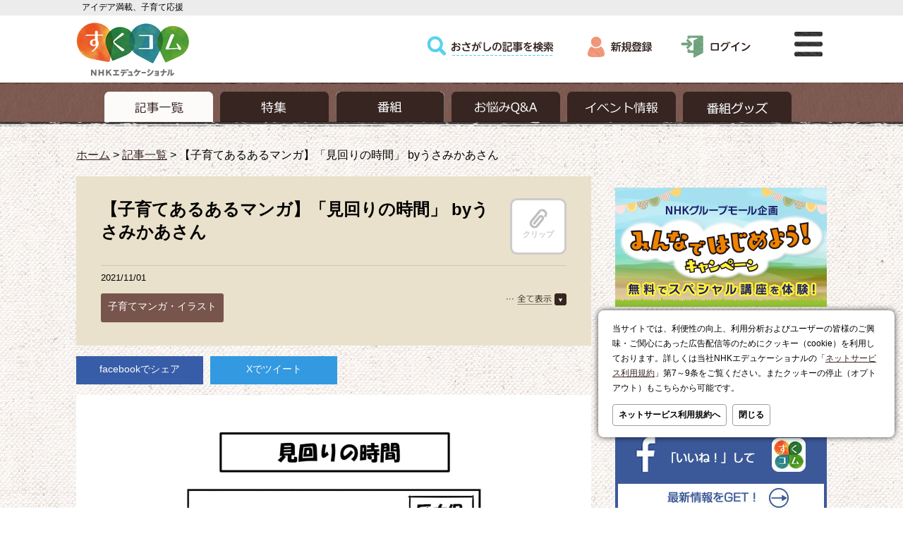

--- FILE ---
content_type: text/html; charset=UTF-8
request_url: https://www.sukusuku.com/contents/282693
body_size: 10491
content:
<!DOCTYPE html>
<html lang="ja">
<link rel="canonical" href="https://www.sukusuku.com/contents/282693">
<meta charset="UTF-8" />
<meta name="viewport" content="width=1084,maximum-scale=1, user-scalable=yes" />
<head prefix="og: http://ogp.me/ns# fb:http://ogp.me/ns/fb# website:http://ogp.me/ns/website#">
<meta name="keywords" content="育児,支援,子育て,応援,すくすく子育て,まいにちスクスク,毎日,スクスク,すくすく,まいにち,おかあさんといっしょ,おとうさんといっしょ,おかいつ,いないいないばあっ！,いないいないばあ,いないいないばぁ,Eテレ,教育テレビ">
<meta property="og:title" content="【子育てあるあるマンガ】「見回りの時間」 byうさみかあさん" />
<meta property="og:type" content="article" />
<meta property="og:description" content="子育て中のエピソードや、お子さんと過ごす日々のシーンを切り取った「子育てのイラスト・マンガ」みなさんの作品を紹介。 子どもならではのおもしろ発言や、家族のなかで起きたささやかな事件や楽しいエピソードなど。" />
<meta property="og:image" content="http://www.sukusuku.com/includes/img/common/sukucom_ogp.png" />
<meta property="og:site_name" content="すくコム" />
<meta property="og:url" content="https://www.sukusuku.com/contents/282693">
<meta name="description" content="子育て中のエピソードや、お子さんと過ごす日々のシーンを切り取った「子育てのイラスト・マンガ」みなさんの作品を紹介。 子どもならではのおもしろ発言や、家族のなかで起きたささやかな事件や楽しいエピソードなど。">
<link rel="shortcut icon" href="/favicon.ico" type="image/vnd.microsoft.icon">
<title>【子育てあるあるマンガ】「見回りの時間」 byうさみかあさん | 子育てに役立つ情報満載【すくコム】 | NHKエデュケーショナル</title>
<link rel="stylesheet" href="/includes/css/style.css?_=20250929" type="text/css" />
<link rel="stylesheet" href="/includes/css/slick.css" type="text/css" />
<link rel="stylesheet" href="/includes/css/jquery.remodal.css" type="text/css" />
<link rel="stylesheet" href="/includes/css/lightbox.css" type="text/css" />
<link rel="stylesheet" href="/includes/css/darktooltip.css" type="text/css">
<!-- AD_TAGS -->
<!-- FLUX head -->
<script async='async' src="https://flux-cdn.com/client/nhk-ed/flux_sukusuku_AS_TM_AT.min.js" type="text/javascript"></script>
<script type="text/javascript">
  var pbjs = pbjs || {};
  pbjs.que = pbjs.que || [];
</script>
<!-- /FLUX head -->
<!-- AdManager head -->
<script async='async' src='https://securepubads.g.doubleclick.net/tag/js/gpt.js'></script>
<script type="text/javascript">
  var googletag = googletag || {};
  googletag.cmd = googletag.cmd || [];
</script>
<!-- /AdManager head -->
<!-- Define callback function -->
<script type="text/javascript">
  var readyBids = {
      prebid: false,
      amazon: false,
      google: false
    };
  var failSafeTimeout = 3e3;
  // when both APS and Prebid have returned, initiate ad request
  var launchAdServer = function () {
      if (!readyBids.amazon || !readyBids.prebid) {
          return;
        }
      requestAdServer();
    };
  var requestAdServer = function () {
      if (!readyBids.google) {
          readyBids.google = true;
          googletag.cmd.push(function () {
              pbjs.que.push(function () {
                  pbjs.setTargetingForGPTAsync();
                });
              apstag.setDisplayBids();
              googletag.pubads().refresh();
            });
        }
    };
</script>
<!-- /Define callback function -->
<!-- Define Slot -->
<script type="text/javascript">
  googletag.cmd.push(function () {
      googletag.defineSlot('/180815892/suku_top_rectangle.or.canvasbannar', [[300, 250], [300, 600]], 'div-gpt-ad-1559710959532-0').addService(googletag.pubads());
      googletag.defineSlot('/180815892/suku_second_rectangle_banner', [300, 250], 'div-gpt-ad-1447398561953-0').addService(googletag.pubads());
      googletag.defineSlot('/180815892/suku_footer_rectangle_banner', [300, 250], 'div-gpt-ad-1559711073986-0').addService(googletag.pubads());
      googletag.defineSlot('/180815892/suku_rectangle_banner_left', [300, 250], 'div-gpt-ad-1447398762876-0').addService(googletag.pubads());
      googletag.defineSlot('/180815892/suku_rectangle_banner_right', [300, 250], 'div-gpt-ad-1447398896699-0').addService(googletag.pubads());
      googletag.defineSlot('/180815892/suku_super_banner', [728, 90], 'div-gpt-ad-1447399228672-0').addService(googletag.pubads());
      googletag.defineSlot('/180815892/suku.Overlay', [[1, 1], [728, 90]], 'div-gpt-ad-1634706465076-0').addService(googletag.pubads());

      googletag.pubads().enableSingleRequest();
      googletag.pubads().disableInitialLoad();
      googletag.enableServices();
      pbjs.que.push(function () {
          pbFlux.prebidBidder();
        });
    });
</script>
<!-- /Define Slot -->
<!-- APS head -->
<script type='text/javascript'>
//load the apstag.js library
!function(a9,a,p,s,t,A,g){if(a[a9])return;function q(c,r){a[a9]._Q.push([c,r])}a[a9]={init:function(){q("i",arguments)},fetchBids:function(){q("f",arguments)},setDisplayBids:function(){},targetingKeys:function(){return[]},_Q:[]};A=p.createElement(s);A.async=!0;A.src=t;g=p.getElementsByTagName(s)[0];g.parentNode.insertBefore(A,g)}("apstag",window,document,"script","//c.amazon-adsystem.com/aax2/apstag.js");
  apstag.init({
      pubID: '138f2e02-8341-4255-b4f3-872c3ced0f91',
      adServer: 'googletag',
      bidTimeout: 2e3
    });
  apstag.fetchBids({
      slots: [
          {
              "slotID": "div-gpt-ad-1559710959532-0",
              "sizes": [
                  [300, 250]
                ],
              "slotName": "p_sukusuku_300x250_top-banner_27262"
            },
          {
              "slotID": "div-gpt-ad-1447398561953-0",
              "sizes": [
                  [300, 250]
                ],
              "slotName": "p_sukusuku_300x250_2ndrectangle_27262"
            },
          {
              "slotID": "div-gpt-ad-1559711073986-0",
              "sizes": [
                  [300, 250]
                ],
              "slotName": "p_sukusuku_300x250_footerrectangle_27262"
            },
          {
              "slotID": "div-gpt-ad-1447398762876-0",
              "sizes": [
                  [300, 250]
                ],
              "slotName": "p_sukusuku_300x250_kijinakabannerleft_27262"
            },
          {
              "slotID": "div-gpt-ad-1447398896699-0",
              "sizes": [
                  [300, 250]
                ],
              "slotName": "p_sukusuku_300x250_kijinakabannerright_27262"
            },
          {
              "slotID": "div-gpt-ad-1447399228672-0",
              "sizes": [
                  [728, 90]
                ],
              "slotName": "p_sukusuku_728x90_super-banner_27262"
            }
        ]
    }, function (bids) {
        googletag.cmd.push(function () {
            readyBids.amazon = true;
            launchAdServer();
          });
      });
</script>
<script type="text/javascript">
  // set failsafe timeout
  setTimeout(function () {
      requestAdServer();
    }, failSafeTimeout);
</script>
<!-- /AD_TAGS -->
<meta name='robots' content='max-image-preview:large' />
<link rel='dns-prefetch' href='//s.w.org' />
<link rel='stylesheet' id='wp-block-library-css'  href='https://www.sukusuku.com/contents/wp-includes/css/dist/block-library/style.min.css?ver=20220209' type='text/css' media='all' />
<script type='text/javascript' src='https://www.sukusuku.com/contents/wp-includes/js/jquery/jquery.min.js?ver=20220209' id='jquery-core-js'></script>
<script type='text/javascript' src='https://www.sukusuku.com/contents/wp-includes/js/jquery/jquery-migrate.min.js?ver=20220209' id='jquery-migrate-js'></script>
<link rel="https://api.w.org/" href="https://www.sukusuku.com/contents/wp-json/" /><link rel="alternate" type="application/json" href="https://www.sukusuku.com/contents/wp-json/wp/v2/posts/282693" /><link rel="EditURI" type="application/rsd+xml" title="RSD" href="https://www.sukusuku.com/contents/xmlrpc.php?rsd" />
<link rel="wlwmanifest" type="application/wlwmanifest+xml" href="https://www.sukusuku.com/contents/wp-includes/wlwmanifest.xml" /> 
<link rel="canonical" href="https://www.sukusuku.com/contents/282693" />
<link rel='shortlink' href='https://www.sukusuku.com/contents/?p=282693' />
<link rel="alternate" type="application/json+oembed" href="https://www.sukusuku.com/contents/wp-json/oembed/1.0/embed?url=https%3A%2F%2Fwww.sukusuku.com%2Fcontents%2F282693" />
<link rel="alternate" type="text/xml+oembed" href="https://www.sukusuku.com/contents/wp-json/oembed/1.0/embed?url=https%3A%2F%2Fwww.sukusuku.com%2Fcontents%2F282693&#038;format=xml" />
<!-- Google tag (gtag.js) -->
<script async src="https://www.googletagmanager.com/gtag/js?id=G-DZG076STX3"></script>
<script>
  window.dataLayer = window.dataLayer || [];
  function gtag(){dataLayer.push(arguments);}
  gtag('js', new Date());

  gtag('config', 'G-DZG076STX3');
</script>
<script>
var _gaq = { push: function(args){ if(args[0]=="_trackEvent"){ gtag("event",args[2],{'event_category': args[1],'event_label': args[3],'value': 1});}}}
</script>
</head><body id="article_detail">
<!-- header領域ここから -->
<header id="header">
	<div class="header_inner">
		<h1><span>アイデア満載、子育て応援</span></h1>
		<div class="header_main_menu">
			<ul class="logo">
				<li><a href="http://www.sukusuku.com"><img src="/includes/img/common/logo.png" alt="すくコム" /></a></li>
				<li><img src="/includes/img/common/ned_logo.png" alt="NHKエデュケーショナル" /></li>
			</ul>
			<ul class="global_menu">
				<li class="search"><a href="/contents/search"><img src="/includes/img/common/gmenu_search.png" alt="検索" /></a></li>
								<!-- ログインしていない場合　ここから -->
					<li class="register"><a href="https://www.sukusuku.com/sso/account/registration/entry"><img src="/includes/img/common/gmenu_register.png" alt="新規登録" /></a></li>
					<li class="logout"><a href="https://www.sukusuku.com/sso/account/login"><img src="/includes/img/common/gmenu_login.png" alt="ログイン" /></a></li>
				<!-- ログインしていない場合　ここまで -->
								<li class="modal remodal-bg"><a href="#modal"><img src="/includes/img/common/gmenu_modal.png" alt="モーダルメニュー" /></a></li>
			</ul>
		</div>
	</div>
	<!-- header領域カテゴリーメニューここから <p>てすと１:</p>-->
	<nav class="header_category_menu">
		<ul>
			<li class="selected"><a href="/contents/post_list"><img src="/includes/img/common/cmenu_article.png" alt="記事一覧"></a></li>
			<li class=""><a href="/contents/theme_list"><img src="/includes/img/common/cmenu_theme.png" alt="特集"></a></li>
			<li class=""><a href="/contents/program_list"><img src="/includes/img/common/cmenu_program2025.png" alt="番組"></a></li>
			<li class=""><a href="/contents/qa_list"><img src="/includes/img/common/cmenu_qa.png" alt="お悩みQ&amp;A"></a></li>
			<li class=""><a href="/contents/event_list"><img src="/includes/img/common/cmenu_event.png" alt="イベント情報"></a></li>
			<li class=""><a href="/contents/goods_top"><img src="/includes/img/common/cmenu_goods.png" alt="番組グッズ"></a></li>
		</ul>
	</nav>
	<!-- /header領域カテゴリーメニューここまで -->
</header>
<!-- /header領域ここまで -->
<!-- floating banner領域ここから -->
<!-- /180815892/suku.Overlay -->
<style>
.ad_overlay{
	display:flex;
	justify-content: center;
	position:fixed;
	bottom:0;
	right: 0;
	left:0;
	z-index:1000;
	transform: translate3d(0, 90px, 0);
	box-shadow: 0 0 16px rgb(0,0,0,0.25);
	transition-property: opacity, transform;
	transition-duration: 0.25s;
	opacity: 0;
	background: rgba(0,0,0,0.40);
}
.ad_overlay.ad_active{
	transform: translate3d(0, 0, 0);
	opacity: 1.0;
}
.ad_overlay.ad_deactive{
	display: none;
}
.ad_overlay .close_ad_overlay{
	position:absolute;
	right:0;
	top:0;
	width:24px;
	height:24px;
	border-radius: 0 0 0 6px;
	box-shadow: 0 0 16px rgb(0,0,0,0.25);
	background: url("[data-uri]") no-repeat;
	background-size:contain;
	cursor: pointer;
}
</style>
<div id="ad_overlay" class="ad_overlay">
	<div id='div-gpt-ad-1634706465076-0'>
		<script>
			googletag.cmd.push(function(){
				googletag.display('div-gpt-ad-1634706465076-0');
				googletag.pubads().addEventListener('slotRenderEnded', function(evt) {
					if (evt.slot.getSlotElementId() == 'div-gpt-ad-1634706465076-0') {
						var ad_overlay = document.getElementById('ad_overlay');
						document.querySelector('.close_ad_overlay').addEventListener("click",function(e){
							ad_overlay.classList.add("ad_deactive");
							ad_overlay.classList.remove("ad_active");
						})
						setTimeout( function(){
							ad_overlay.classList.add("ad_active");
						},500);
					}
				});
			});
		</script>
	</div>
	<div class="close_ad_overlay"></div>
</div>
<!-- /floating banner領域ここまで -->
<style>
#modal_cookie {
  position: fixed;
  bottom: 100px;
  right: 12px;
  z-index: 5000;
}
#modal_cookie.is-close {
  display: none;
}
#modal_cookie .dialog-pane {
	font-size: 12px;
  position: relative;
  background: #fff;
  border-radius: 8px;
  box-shadow: 0 0 8px rgba(0, 0, 0, 0.75);
	box-sizing: border-box;
  width: 420px;
  padding: 16px 20px;
}
#modal_cookie .dialog-pane nav {
  margin-top: 1em;
	display: flex;
}
#modal_cookie .dialog-pane p {
	line-height: 1.75;
}
#modal_cookie .dialog-pane .btn {
  background-color: #fff;
  color: #000;
  display: block;
  text-align: center;
  border: 1px solid #a0a0a0;
  font-weight: bold;
  padding: 6px 8px;
	border-radius: 4px;
	text-decoration: none;
}
#modal_cookie .dialog-pane .btn:hover {
	opacity: 0.75;
}
#modal_cookie .dialog-pane nav .btn:not(last-child){
	margin-right: 8px;
}
</style>
<script>
	jQuery(function(){
		jQuery("#modal_cookie_close").click(function(){
			document.cookie = 'skcm_cookie_acp=1; path=/; Max-Age=63072000';
			jQuery("#modal_cookie").addClass("is-close")
		})
	})
</script>
<div id="modal_cookie">
	<div class="dialog-pane">
		<p>当サイトでは、利便性の向上、利用分析およびユーザーの皆様のご興味・ご関心にあった広告配信等のためにクッキー（cookie）を利用しております。詳しくは当社NHKエデュケーショナルの「<a href="https://www.nhk-ed.co.jp/kiyaku/#7th" target="_blank" rel="noopener">ネットサービス利用規約</a>」第7～9条をご覧ください。またクッキーの停止（オプトアウト）もこちらから可能です。
		</p>
		<nav>
			<a href="https://www.nhk-ed.co.jp/kiyaku/#7th" class="btn" target="_blank" rel="noopener">ネットサービス利用規約へ</a>
			<a href="#" class="btn" id="modal_cookie_close">閉じる</a>
		</nav>
	</div>
</div>
<!-- main領域ここから -->
<div id="main">
	<div class="main_inner">
		<!-- 各ページごとの記述ここから -->
		<ul class="breadcrumb">
			<li><a href="/">ホーム</a>&nbsp;&gt;&nbsp;</li>
							<li><a href='https://www.sukusuku.com/contents/post_list/'>記事一覧</a>&nbsp;&gt;&nbsp;</li>
			<li>【子育てあるあるマンガ】「見回りの時間」 byうさみかあさん</li>
		</ul>
		<div class="section">
<section class="main_article_detail">
							<div class="detail_header">
					<h1 class="detail_title">
						【子育てあるあるマンガ】「見回りの時間」 byうさみかあさん																	</h1>
															<p class="clip_confirm" data-tooltip="clip" data-clip-status="0"><a href=""><img src="/includes/img/article/clip_off.png" alt="クリップ"><br>クリップ</a></p>
					<p class="view_count_off"></p>
										<div class="detail_meta">
						<p class="date">
							2021/11/01						</p>
						<p class="source">
													</p>

						<div class="tag_menu">
							<label id="tag_btn" for="Panel1"><img src="/includes/img/article/tag_open.png" alt="全て表示"></label>
						    <input type="checkbox" id="Panel1" class="on-off" />
						    <ul class="tag">
			    				<ul><li><a href='https://www.sukusuku.com/contents/post_list?category=kosodate_aruaru'>子育てマンガ・イラスト</a></li></ul>							</ul>
						</div>
					</div>
				</div>
				<ul class="share_icons">
					<li class="fb"><a href="https://www.facebook.com/sharer/sharer.php?u=https://www.sukusuku.com/contents/282693" id="fbnw">facebookでシェア</a></li>
					<li class="tw"><a href="http://twitter.com/share?url=https://www.sukusuku.com/contents/282693&text=【子育てあるあるマンガ】「見回りの時間」 byうさみかあさん | 子育てに役立つ情報満載【すくコム】 | NHKエデュケーショナル" id="twnw">Xでツイート</a></li>
				</ul>
				<div class="detail_main">
					<p align="center"><img src= "https://www.sukusuku.com/contents/wp-content/uploads/2021/10/aruarumanga11012021_01-scaled.jpg" width="450" /></p>
<p><strong>作者：うさみかあさん</strong></p>
<p><strong>作品についてのコメント：</strong><br />
保育園で毎日、勝手に仕切りのつい立てをずらして隣のクラスに行っていると聞きました。<br />
先生方は「見回りの時間」と言って、おおらかに見守ってくださっています。<br />
他にも面倒くさいエピソードの多い子の親としては保育園の先生方には感謝の気持ちしかありません。<br />
</p>
<pre class="pre_cyan"><strong>▼うさみかあさんの作品はこちらで見ることができます</strong>
Instagram: <a href="https://www.instagram.com/usamikasan/?hl=ja/" target="_blank" rel="noopener noreferrer">@usamikasan</a>／ブログ: <a href="http://usamikasan.blog.jp/" target="_blank" rel="noopener noreferrer">うさみかあさんの一服茶屋</a>
</pre>
<p align="center"><a href="https://www.sukusuku.com/contents/illust"><img src="https://www.sukusuku.com/contents/wp-content/uploads/2019/01/kosodate-illust-584_349_08_03.jpg" alt="子育て“あるある”イラスト・マンガ募集中"  width="300"/></a></p>
<p>すくコムでは「子育て“あるある”イラスト・マンガ」を募集中です。お子さんと過ごす日々のシーンをイラストやマンガにしてぜひ、ご応募を！<br />
ブログやSNSアカウントをお持ちでしたら、あわせて紹介します。</p>
<p class="btn_member_registration"><a href="https://www.sukusuku.com/contents/illust">応募フォームはこちら </a></p>
<p>&nbsp;</p>
<p align="center"><strong>▼みなさんからご投稿いただいたイラスト・マンガを読む</strong><br />
<a href="http://www.sukusuku.com/contents/theme/kosodate_aruaru"><img src="https://www.sukusuku.com/contents/wp-content/uploads/2016/10/theme_kosodate_link.png" alt="theme_kosodate_link" width="300" /></a></p>
									</div>
							</section>
		</div><!-- /.section -->
		<!-- /各ページごとの記述ここまで -->
		<!-- サイドカラムここから -->
		<div class="aside">
		<aside>
			<!-- サイドカラム広告エリアここから -->
	<div class="aside_ad_large">
		<!-- /180815892/suku_top_rectangle.or.canvasbannar -->
		<div id='div-gpt-ad-1559710959532-0'>
		<script>googletag.cmd.push(function() { googletag.display('div-gpt-ad-1559710959532-0'); });</script>
		</div>
	</div>
		<div class="aside_ad_small" style="margin-bottom: 16px;" align="center">
  <!--<a href="http://www.sukusuku.com/contents/theme/coloring" onClick="_gaq.push(['_trackEvent', 'link', 'click', 'nurie201609011445_sidebn-toForm-pc']);"><img class="alignnone size-full" style="max-width: 100%; height: auto;" src="https://www.sukusuku.com/contents/wp-content/uploads/2016/09/banner_nurie_thin.jpg" alt="NHK Eテレキャラクターぬりえ・イラスト" /></a><br>-->
  <!--ミドルA-->
  <a href="https://nhk-groupmall.jp/blogs/contents/nhkgm_taiken2025?utm_source=sukusuku.com&utm_medium=referral&utm_campaign=taiken2025" onClick="gtag('event','click',{'event_category':'nhkgm_taiken2025','event_label':'sidebanner_pc','value':'1'});"><img src="https://www.sukusuku.com/contents/wp-content/uploads/2025/09/nhkgm_taiken2025_600x338.png" alt="NHKグループモール企画「みんなではじめよう！キャンペーン」無料でスペシャル講座を体験" width="300" height="169" class="alignnone size-full" /></a><br>
  <!--ミドルB-->
  <a href="https://www.sukusuku.com/contents/theme/kosodate_aruaru" onClick="gtag('event','click',{'event_category':'theme_aruaru_190617_PC','event_label':'sidebanner_pc','value':'1'});"><img src="https://www.sukusuku.com/contents/wp-content/uploads/2019/06/medbnr_kosodate_aruaru_600x256.png" alt="子育て “あるある” イラスト・マンガ" width="300" height="128" class="alignnone size-full" /></a><br>
  <!--ミドルC-->
  <a href="https://www.facebook.com/sukucom/" target="_blank"><img class="alignnone size-full" style="max-width: 100%; height: auto;" src="https://www.sukusuku.com/contents/wp-content/uploads/2016/04/banner_fb.jpg" alt="すくコム公式facebookページ" /></a><br>
  <a href="https://twitter.com/sukusuku_com" target="_blank"><img class="alignnone size-full" style="max-width: 100%; height: auto;" src="https://www.sukusuku.com/contents/wp-content/uploads/2024/04/banner_x-.jpg" alt="すくコム公式X" /></a>
</div>			<div class="aside_ad_pr">
		<!-- /180815892/suku_second_rectangle_banner -->
		<div id='div-gpt-ad-1447398561953-0' style='height:250px; width:300px;'>
			<script type='text/javascript'>googletag.cmd.push(function() { googletag.display('div-gpt-ad-1447398561953-0'); });</script>
		</div>
		<!-- /180815892/suku_footer_rectangle_banner -->
		<div id='div-gpt-ad-1559711073986-0' style='height:250px; width:300px;'>
			<script>googletag.cmd.push(function() { googletag.display('div-gpt-ad-1559711073986-0'); });</script>
		</div>
	</div>
			<!-- /サイドカラム広告エリアここまで -->

<!-- サイドカラム番組情報ここから -->
<div class="program">
	<div class="kosodate">
		<img src="https://www.sukusuku.com/contents/wp-content/uploads/2022/03/cmn_kosodate_logo_2022.png" alt="すくすく子育て" width="127" height="83">
		<p><span>Eテレ（教育）</span><br>土曜 午後0:30〜0:59<br>再放送 木曜 午前11:20〜11:49<br></p>
		<p class="external"><a href="https://nhk.jp/sukusuku" target="_blank">番組サイトへ</a></p>
	</div>
	<div class="mainichi">
		<img src="https://www.sukusuku.com/contents/wp-content/uploads/2022/03/cm_mainichi_logo_2022.png" alt="まいにちスクスク" width="127" height="83">
		<p><span>Eテレ（教育）</span><br>木曜・金曜 午前8:50～8:55<br>再放送 火曜・水曜 午前11:20～11:25<br></p>
		<p class="external"><a href="https://nhk.jp/maisuku" target="_blank">番組サイトへ</a></p>
	</div>
</div>
<div class="program_banner">
	<a href="http://nhk.jp/kids" title="NHK こども幼児番組" target="_blank"><img src="/includes/img/common/bnr_kids2024_pc.png" alt="NHK こども幼児番組"></a>
	<!--　ここから　-->
	<a href="http://www.kyounoryouri.jp/" title="みんなのきょうの料理" target="_blank"><img src="https://www.kyounoryouri.jp/links/img/234_60.gif" width="234" height="60" alt="みんなのきょうの料理" border="0" ></a>
	<!--　ここまで　-->
	
</div>
<!-- /サイドカラム番組情報ここまで -->

<!-- サイドカラム こんな記事が読まれています ここから -->
<div class="side_cassette_wrapper"><h2>こんな記事が読まれています</h2><div class="side_cassette"><a href="https://www.sukusuku.com/contents/261843"><img alt="記事イメージ" src="https://www.sukusuku.com/contents/wp-content/uploads/2020/02/youming20200211_02_155-150x96.jpg" width="100" height="62"></a><h3 class="article_title"><a href="https://www.sukusuku.com/contents/261843">【連載☆子育てあるあるマンガ】「無心で落とす。」by ようみんさん</a></h3></div><div class="side_cassette"><a href="https://www.sukusuku.com/contents/261530"><img alt="記事イメージ" src="https://www.sukusuku.com/contents/wp-content/uploads/2019/12/mannmarukurage0113_2020_02_155-150x96.jpg" width="100" height="62"></a><h3 class="article_title"><a href="https://www.sukusuku.com/contents/261530">【子育てあるあるマンガ】「お正月は忙しい？」 byまんまるくらげさん</a></h3></div><div class="side_cassette"><a href="https://www.sukusuku.com/contents/307232"><img alt="記事イメージ" src="https://www.sukusuku.com/contents/wp-content/uploads/2023/04/konsyu_kosodate_aruaru_155-150x96.png" width="100" height="62"></a><h3 class="article_title"><a href="https://www.sukusuku.com/contents/307232">今週の「子育て “あるある” イラスト・マンガ」を一気読み（3/25〜3/30）</a></h3></div><div class="side_cassette"><a href="https://www.sukusuku.com/contents/259096"><img alt="記事イメージ" src="https://www.sukusuku.com/contents/wp-content/uploads/2019/09/ngimum1005_155-150x96.jpg" width="100" height="62"></a><h3 class="article_title"><a href="https://www.sukusuku.com/contents/259096">【連載☆子育てあるあるマンガ】「かたちが好きなんぎぃちゃん」by んぎまむさん</a></h3></div><div class="side_cassette"><a href="https://www.sukusuku.com/contents/171857"><img alt="記事イメージ" src="https://www.sukusuku.com/contents/wp-content/uploads/2017/09/thumbnail_aruarumanga_20171015-150x96.jpg" width="100" height="62"></a><h3 class="article_title"><a href="https://www.sukusuku.com/contents/171857">【子どもって不思議あるあるイラスト】「おしりが・・・！？」 by sayu.さん</a></h3></div></div><!-- /サイドカラム こんな記事が読まれています ここまで -->


<div class="side_cassette_wrapper">
	<h2>先週の人気記事ベスト5</h2>
			<div class="side_cassette">
		<a href="https://www.sukusuku.com/contents/170164">
		<img alt="記事イメージ" src="https://www.sukusuku.com/contents/wp-content/uploads/2017/09/thumbnail_170923_p03-150x96.jpg" width="100" height="62">
		</a>
		<p class="rank">1</p>
		<h3 class="article_title">
				<a href="https://www.sukusuku.com/contents/170164">甘えさせたほうが自立する？</a>
		</h3>
		</div>
			<div class="side_cassette">
		<a href="https://www.sukusuku.com/contents/327327">
		<img alt="記事イメージ" src="https://www.sukusuku.com/contents/wp-content/uploads/2026/01/wwa2026_vol12_155-150x96.jpg" width="100" height="62">
		</a>
		<p class="rank">2</p>
		<h3 class="article_title">
				<a href="https://www.sukusuku.com/contents/327327">Vol.12 一般販売開始！1月10日（土）から！【ワンワン ワンダフルアリーナニュース】</a>
		</h3>
		</div>
			<div class="side_cassette">
		<a href="https://www.sukusuku.com/contents/326920">
		<img alt="記事イメージ" src="https://www.sukusuku.com/contents/wp-content/uploads/2025/12/wwa2026_news_set_155-150x96.jpg" width="100" height="62">
		</a>
		<p class="rank">3</p>
		<h3 class="article_title">
				<a href="https://www.sukusuku.com/contents/326920">Vol.10 どんな曲をやるのかな？！【ワンワン ワンダフルアリーナニュース】</a>
		</h3>
		</div>
			<div class="side_cassette">
		<a href="https://www.sukusuku.com/contents/327351">
		<img alt="記事イメージ" src="https://www.sukusuku.com/contents/wp-content/uploads/2026/01/wk_0113_155-150x96.jpg" width="100" height="62">
		</a>
		<p class="rank">4</p>
		<h3 class="article_title">
				<a href="https://www.sukusuku.com/contents/327351">Vol.5 「The Wakey Show LIVE」ハライチ＆ザ・マミィが出演決定！新作コントを披露</a>
		</h3>
		</div>
			<div class="side_cassette">
		<a href="https://www.sukusuku.com/contents/34180">
		<img alt="記事イメージ" src="https://www.sukusuku.com/contents/wp-content/uploads/2016/02/thumb_ss_oka_ane-150x96.png" width="100" height="62">
		</a>
		<p class="rank">5</p>
		<h3 class="article_title">
				<a href="https://www.sukusuku.com/contents/34180">「おかあさんといっしょ」の歴代「うたのお姉さん」を振り返ろう。ママ・パパも知ってる歌がいっぱい！</a>
		</h3>
		</div>
	</div>
<!-- /サイドカラム人気の記事総合ここまで -->
			<!-- サイドカラムJASRACマークここから -->
			<div class="jasrac">
				<img src="/includes/img/common/jasrac.JPG" alt=""><br />JASRAC許諾第9011730007Y45038号
			</div>
			<!-- /サイドカラムJASRACマークここまで -->

		</aside>
		</div>
		<!-- /サイドカラムここまで -->
				<!-- PR企画 -->
	
		<div class="ad" style="display:none;">
			<p class="pr_title">こちらもおすすめ！</p>
<script type="text/javascript" src="https://cdn-fluct.sh.adingo.jp/f.js?G=1000049812"></script>
<script type="text/javascript">
if(typeof(adingoFluct)!="undefined") adingoFluct.showAd('1000076368');
</script>

		</div>
		<div class="ad">
			<p class="pr_title">PR</p>
			<div class="ad_left">
				<!-- /180815892/suku_rectangle_banner_left -->
				<div id='div-gpt-ad-1447398762876-0' style='height:250px; width:300px;'>
					<script type='text/javascript'>googletag.cmd.push(function() { googletag.display('div-gpt-ad-1447398762876-0'); });</script>
				</div>
			</div>
			<div class="ad_right">
				<!-- /180815892/suku_rectangle_banner_right -->
				<div id='div-gpt-ad-1447398896699-0' style='height:250px; width:300px;'>
					<script type='text/javascript'>googletag.cmd.push(function() { googletag.display('div-gpt-ad-1447398896699-0'); });</script>
				</div>
			</div>
		</div>
			</div>
</div>
<!-- /メイン領域ここまで -->
<footer id="footer">
	<div class="footer_inner">
		<nav class="footer_menu">
			<ul>
				<li><a href="/contents/post_list">記事一覧</a></li>
				<li><a href="/contents/theme_list">特集</a></li>
				<li><a href="/contents/program_list">番組</a></li>
				<li><a href="/contents/qa_list">お悩みQ&amp;A</a></li>
				<li><a href="/contents/event_list">イベント情報</a></li>
				<li><a href="/contents/goods_top">番組グッズ</a></li>
                <li><a href="/contents/partnership">広告出稿・パートナーシップについて</a></li>
			</ul>
			<ul>
				<li><a href="/contents/about">すくコムとは</a></li>
				<li><a href="/contents/about#member">会員になるとできること</a></li>
				<li><a href="/contents/faq">よくあるご質問</a></li>
				<li><a href="/contents/contact">お問い合わせ</a></li>
				<li><a href="/contents/sitemap">サイトマップ</a></li>
				<li><a href="http://www.sukusuku.com/contents/feed">RSS</a></li>
			</ul>
		</nav>
<div class="keyword">
<h3 style="font-weight:bold">注目キーワード</h3>
<div style="display:flex;gap:18px;line-height:1.75;padding-top:8px">
<div>
<a href="/contents/search?type=post&amp;keyword=おかあさんといっしょ スペシャルステージ">おかあさんといっしょスペシャルステージ</a><br>
<a href="/contents/search?keyword=%E3%82%AD%E3%83%A3%E3%83%A9%E3%82%AF%E3%82%BF%E3%83%BC%E3%81%AC%E3%82%8A%E3%81%88">キャラクターぬりえ</a><br>
<a href="/contents/search?type=post&amp;keyword=%E3%81%8A%E3%81%8B%E3%81%82%E3%81%95%E3%82%93%E3%81%A8%E3%81%84%E3%81%A3%E3%81%97%E3%82%87">おかあさんといっしょ</a><br>
<a href="/contents/search?keyword=%E3%81%84%E3%81%AA%E3%81%84%E3%81%84%E3%81%AA%E3%81%84%E3%81%B0%E3%81%82%E3%81%A3%EF%BC%81">いないいないばあっ！</a>
</div>
<div>
<a href="/contents/search?keyword=%E7%B5%B5%E6%9C%AC">絵本</a><br>
<a href="/contents/search?keyword=%E3%81%8A%E3%82%84%E3%81%A4">おやつ</a><br>
<a href="/contents/search?keyword=%E3%83%AC%E3%82%B7%E3%83%94">レシピ</a>
</div>
</div>
</div>	</div>
	<div class="other_menu">
		<ul>
			<li><a href="/contents/terms#use01">利用規約</a>&nbsp;&nbsp;|&nbsp;&nbsp;</li>
			<li><a href="/contents/terms#personal">個人情報の取り扱いについて</a>&nbsp;&nbsp;|&nbsp;&nbsp;</li>
			<li><a href="http://www.nhk-ed.co.jp/" target="_blank">運営会社</a>&nbsp;&nbsp;|&nbsp;&nbsp;</li>
			<li><a href="/contents/contact_ad">広告に関するお問い合わせ</a></li>
		</ul>
		<address>&copy;NHK EDUCATIONAL CORP.転載には許可が必要です。All right reserved.</address>
	</div>
</footer>
<div class="remodal" data-remodal-id="modal">
	<ul>
		<li><a href="/">ホーム</a><span>＞</span></li>
	</ul>
    <ul>
	    <li><a href="/mypage">マイページ（会員情報）</a><span>＞</span></li>
    </ul>
    <ul>
	    <li><a href="/contents/post_list">記事一覧</a><span>＞</span></li>
	    <li><a href="/contents/theme_list">特集</a><span>＞</span></li>
		<li><a href="/contents/program_list">番組</a><span>＞</span></li>
	    <li><a href="/contents/qa_list">お悩みQ&amp;A</a><span>＞</span></li>
	    <li><a href="/contents/event_list">イベント情報</a><span>＞</span></li>
	    <li><a href="/contents/goods_top">番組グッズ</a><span>＞</span></li>
	    <li><a href="/contents/search">検索</a><span>＞</span></li>
    </ul>
    <ul>
	    <li><a href="/contents/about">すくコムとは</a><span>＞</span></li>
	    <li><a href="/contents/about#member">会員になるとできること</a><span>＞</span></li>
	    <li><a href="/contents/faq">よくあるご質問</a><span>＞</span></li>
	    <li><a href="/contents/contact">お問い合わせ</a><span>＞</span></li>
    </ul>
    <ul>
	    <li><a href="/contents/sitemap">サイトマップ</a><span>＞</span></li>
    </ul>
    <ul>
	    <li><a href="/contents/terms#member">会員規約</a><span>＞</span></li>
	    <li><a href="/contents/terms#personal">個人情報の取り扱いについて</a><span>＞</span></li>
	    <li><a href="http://www.nhk-ed.co.jp/" target="_blank">運営会社</a><span>＞</span></li>
	    <li><a href="/contents/contact_ad">広告に関するお問い合わせ</a><span>＞</span></li>
    </ul>
    <a class="remodal-confirm" href="#">×&nbsp;&nbsp;&nbsp;&nbsp;&nbsp;閉じる&nbsp;&nbsp;&nbsp;&nbsp;&nbsp;</a>
</div><script>
	var $, jq;
	if ('jQuery' in window && jQuery !== undefined) {
		$ = jQuery;
		jq = 'jQuery has not been overwritten in `window` object ';
	}
	if ('jquss1124' in window && jquss1124 !== undefined) {
		$ = jquss1124;
		window.jQuery = jquss1124;
		jq = 'jQuery has been injected and overwritten by sv.stream.ned-ns.jp in `window` object.';
	}
	console.log(jq, $);
</script>
<script type='text/javascript' id='skcm_ajax-js-extra'>
/* <![CDATA[ */
var skcm_conf = {"ajaxURL":"\/contents\/wp-content\/plugins\/skcm-web-application\/skcm-ajax\/skcm-ajax.php","ajaxActions":{"set_clip":{"action":"skcm_set_clip","function":"skcm_set_clip"}},"ajaxNonce":"7f219705e0","ajaxId":"0"};
/* ]]> */
</script>
<script type='text/javascript' src='https://www.sukusuku.com/contents/wp-content/plugins/skcm-web-application/skcm-ajax/js/skcm-ajax.js?_v=1.1&#038;ver=20220209' id='skcm_ajax-js'></script>
<script type='text/javascript' src='https://www.sukusuku.com/contents/wp-includes/js/wp-embed.min.js?ver=20220209' id='wp-embed-js'></script>
<script type="text/javascript" src="/includes/js/slick.min.js"></script>
<script type="text/javascript" src="/includes/js/general.js?_=20170613"></script>
<script type="text/javascript" src="/includes/js/jquery.uploadThumbs.js"></script>
<script type="text/javascript" src="/includes/js/jquery.remodal.js"></script>
<script type="text/javascript" src="/includes/js/lightbox.js"></script>
<script type="text/javascript" src="/includes/js/jquery.darktooltip.js"></script>
</body>
</html>


--- FILE ---
content_type: text/html; charset=utf-8
request_url: https://www.google.com/recaptcha/api2/aframe
body_size: 269
content:
<!DOCTYPE HTML><html><head><meta http-equiv="content-type" content="text/html; charset=UTF-8"></head><body><script nonce="9HCij_yqdzkL-29EWJQUjg">/** Anti-fraud and anti-abuse applications only. See google.com/recaptcha */ try{var clients={'sodar':'https://pagead2.googlesyndication.com/pagead/sodar?'};window.addEventListener("message",function(a){try{if(a.source===window.parent){var b=JSON.parse(a.data);var c=clients[b['id']];if(c){var d=document.createElement('img');d.src=c+b['params']+'&rc='+(localStorage.getItem("rc::a")?sessionStorage.getItem("rc::b"):"");window.document.body.appendChild(d);sessionStorage.setItem("rc::e",parseInt(sessionStorage.getItem("rc::e")||0)+1);localStorage.setItem("rc::h",'1768883734781');}}}catch(b){}});window.parent.postMessage("_grecaptcha_ready", "*");}catch(b){}</script></body></html>

--- FILE ---
content_type: application/javascript; charset=utf-8
request_url: https://fundingchoicesmessages.google.com/f/AGSKWxUy8aSnUAyqUl0y8edUd9tbs6gEb2BkyG3hydm6SnK3aAAS63VfmF4xO5GLqUwaQx1sJGBWEAKHvaMzr5vs4ZOLr5AQjoIaMbxqJwP0rw1oAraAqbzSWYs0nsvkTbbEPOgGMkNm0n8HafoD2uV6VHt8O9Tki5wtmNTrPcoSC92LQhYGJGIEzGvjGoF1/_/adnet./ad_960x90_-780x90-/showflashad..net/ads?
body_size: -1291
content:
window['a37e0f27-e4f9-4b79-99a1-bcb78cc15e3c'] = true;